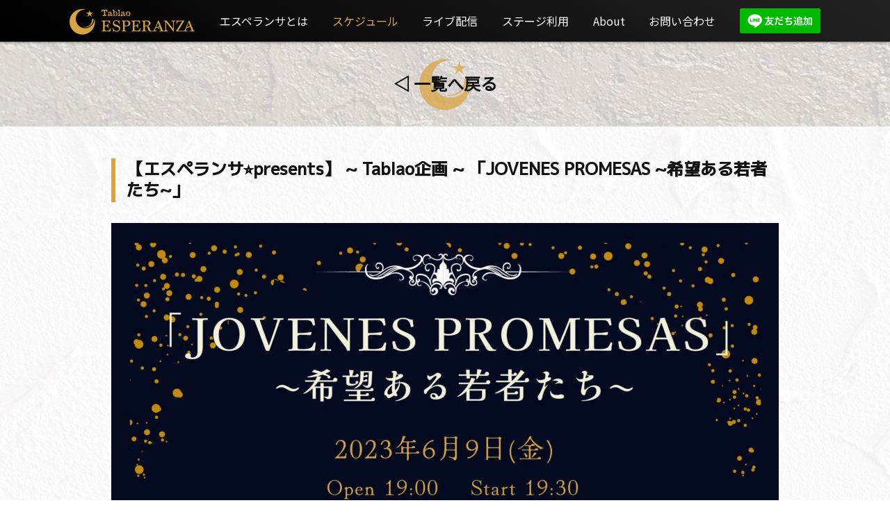

--- FILE ---
content_type: text/html; charset=UTF-8
request_url: https://tablaoesperanza.jp/live/06-09/
body_size: 10798
content:
<!DOCTYPE html>
<html lang="ja">

<head>
<meta charset="utf-8">
<meta content="width=device-width,initial-scale=1,maximum-scale=1,user-scalable=no" name="viewport">
<meta content='yes' name='apple-mobile-web-app-capable'>



<meta name="keywords" content="タブラオ,エスペランサ,フラメンコ,スペイン,ライブ,ダンス,レンタルステージ,高円寺,小劇場,ショーレストラン
">
<meta name="description" content="東京・高円寺で1971年創業以来50年の歴史を誇る「フラメンコショーが観れるお店」です。2021年にリニューアルした新しいエスペランサは、小劇場として生まれ変わり、全てのジャンルの芸術表現の発信場所としてもご利用頂いております。是非お立ち寄りください。">
<link rel="canonical" href="https://tablaoesperanza.jp/">
<link rel="shortcut icon" href="https://tablaoesperanza.jp/wp-content/themes/hsw/img/favicon.ico">
<link rel="apple-touch-icon" href="https://tablaoesperanza.jp/wp-content/themes/hsw/img/apple-touch-icon.png">

<meta property="og:site_name" content="タブラオ エスペランサホームページ">
<meta property="og:title" content="タブラオ エスペランサ">
<meta property="og:description" content="東京・高円寺で1971年創業以来50年の歴史を誇る「フラメンコショーが観れるお店」です。2021年にリニューアルした新しいエスペランサは、小劇場として生まれ変わり、全てのジャンルの芸術表現の発信の場所としてもご利用頂いております。是非お立ち寄りください。">
<meta property="og:type" content="website">
<meta property="og:url" content="https://tablaoesperanza.jp/">
<meta property="og:image" content="https://tablaoesperanza.jp/wp-content/themes/hsw/img/ogp_logo.jpg">

<link rel="stylesheet" href="https://tablaoesperanza.jp/wp-content/themes/hsw/style.css?20251208-1">
<link rel="stylesheet" href="https://tablaoesperanza.jp/wp-content/themes/hsw/css/motion.css">
<link rel="stylesheet" href="https://tablaoesperanza.jp/wp-content/themes/hsw/css/sp_menu.css">
<link rel="stylesheet" href="https://tablaoesperanza.jp/wp-content/themes/hsw/css/style_sp.css?20250803-1">
<link rel="stylesheet" href="https://tablaoesperanza.jp/wp-content/themes/hsw/css/effects.css">
<link rel="stylesheet" href="https://tablaoesperanza.jp/wp-content/themes/hsw/css/effects_2.css">

<link href="https://fonts.googleapis.com/css2?family=Noto+Sans+JP&display=swap" rel="stylesheet">
<link href="https://fonts.googleapis.com/css2?family=M+PLUS+1p:wght@500&family=Noto+Sans+JP&display=swap" rel="stylesheet">


		<!-- All in One SEO 4.1.8 -->
		<title>【エスペランサ⭐️presents】 ~ Tablao企画 ~ 「JOVENES PROMESAS ~希望ある若者たち~」 - タブラオ エスペランサ</title>
		<meta name="description" content="エスペランサのレギュラーライブ、 希望ある若者たちを応援する企画です！ 2023年6月9日(金) Open 1" />
		<meta name="robots" content="max-image-preview:large" />
		<link rel="canonical" href="https://tablaoesperanza.jp/live/06-09/" />
		<script type="application/ld+json" class="aioseo-schema">
			{"@context":"https:\/\/schema.org","@graph":[{"@type":"WebSite","@id":"https:\/\/tablaoesperanza.jp\/#website","url":"https:\/\/tablaoesperanza.jp\/","name":"\u30bf\u30d6\u30e9\u30aa \u30a8\u30b9\u30da\u30e9\u30f3\u30b5","description":"Make ART, Not WAR \/ \u4e89\u3044\u306f\u3084\u3081\u3066\u3001\u82b8\u8853\u3092\u3064\u304f\u308d\u3046","inLanguage":"ja","publisher":{"@id":"https:\/\/tablaoesperanza.jp\/#organization"}},{"@type":"Organization","@id":"https:\/\/tablaoesperanza.jp\/#organization","name":"\u30bf\u30d6\u30e9\u30aa \u30a8\u30b9\u30da\u30e9\u30f3\u30b5","url":"https:\/\/tablaoesperanza.jp\/","sameAs":["https:\/\/www.facebook.com\/tablaoesperanza\/","https:\/\/www.instagram.com\/tablaoesperanza\/"]},{"@type":"BreadcrumbList","@id":"https:\/\/tablaoesperanza.jp\/live\/06-09\/#breadcrumblist","itemListElement":[{"@type":"ListItem","@id":"https:\/\/tablaoesperanza.jp\/#listItem","position":1,"item":{"@type":"WebPage","@id":"https:\/\/tablaoesperanza.jp\/","name":"\u30db\u30fc\u30e0","description":"\u6771\u4eac\u30fb\u9ad8\u5186\u5bfa\u30671971\u5e74\u5275\u696d\u4ee5\u676550\u5e74\u306e\u6b74\u53f2\u3092\u8a87\u308b\u300c\u30d5\u30e9\u30e1\u30f3\u30b3\u30b7\u30e7\u30fc\u304c\u89b3\u308c\u308b\u304a\u5e97\u300d\u3067\u3059\u30022021\u5e74\u306b\u30ea\u30cb\u30e5\u30fc\u30a2\u30eb\u3057\u305f\u65b0\u3057\u3044\u30a8\u30b9\u30da\u30e9\u30f3\u30b5\u306f\u3001\u5c0f\u5287\u5834\u3068\u3057\u3066\u751f\u307e\u308c\u5909\u308f\u308a\u3001\u5168\u3066\u306e\u30b8\u30e3\u30f3\u30eb\u306e\u82b8\u8853\u8868\u73fe\u306e\u767a\u4fe1\u306e\u5834\u6240\u3068\u3057\u3066\u3082\u3054\u5229\u7528\u9802\u3044\u3066\u304a\u308a\u307e\u3059\u3002\u662f\u975e\u304a\u7acb\u3061\u5bc4\u308a\u304f\u3060\u3055\u3044\u3002","url":"https:\/\/tablaoesperanza.jp\/"}}]},{"@type":"Person","@id":"https:\/\/tablaoesperanza.jp\/author\/esp\/#author","url":"https:\/\/tablaoesperanza.jp\/author\/esp\/","name":"esp","image":{"@type":"ImageObject","@id":"https:\/\/tablaoesperanza.jp\/live\/06-09\/#authorImage","url":"https:\/\/secure.gravatar.com\/avatar\/67c3f19eb1586f3d5fdfe9612ecef5720265dee7fea5969458f93a18185a0a21?s=96&d=mm&r=g","width":96,"height":96,"caption":"esp"},"sameAs":["https:\/\/www.facebook.com\/tablaoesperanza\/","https:\/\/www.instagram.com\/tablaoesperanza\/"]},{"@type":"WebPage","@id":"https:\/\/tablaoesperanza.jp\/live\/06-09\/#webpage","url":"https:\/\/tablaoesperanza.jp\/live\/06-09\/","name":"\u3010\u30a8\u30b9\u30da\u30e9\u30f3\u30b5\u2b50\ufe0fpresents\u3011 ~ Tablao\u4f01\u753b ~ \u300cJOVENES PROMESAS ~\u5e0c\u671b\u3042\u308b\u82e5\u8005\u305f\u3061~\u300d - \u30bf\u30d6\u30e9\u30aa \u30a8\u30b9\u30da\u30e9\u30f3\u30b5","description":"\u30a8\u30b9\u30da\u30e9\u30f3\u30b5\u306e\u30ec\u30ae\u30e5\u30e9\u30fc\u30e9\u30a4\u30d6\u3001 \u5e0c\u671b\u3042\u308b\u82e5\u8005\u305f\u3061\u3092\u5fdc\u63f4\u3059\u308b\u4f01\u753b\u3067\u3059\uff01 2023\u5e746\u67089\u65e5(\u91d1) Open 1","inLanguage":"ja","isPartOf":{"@id":"https:\/\/tablaoesperanza.jp\/#website"},"breadcrumb":{"@id":"https:\/\/tablaoesperanza.jp\/live\/06-09\/#breadcrumblist"},"author":"https:\/\/tablaoesperanza.jp\/author\/esp\/#author","creator":"https:\/\/tablaoesperanza.jp\/author\/esp\/#author","image":{"@type":"ImageObject","@id":"https:\/\/tablaoesperanza.jp\/#mainImage","url":"https:\/\/tablaoesperanza.jp\/wp-content\/uploads\/2022\/02\/480.jpg","width":480,"height":480},"primaryImageOfPage":{"@id":"https:\/\/tablaoesperanza.jp\/live\/06-09\/#mainImage"},"datePublished":"2023-06-01T01:23:30+09:00","dateModified":"2023-06-01T01:23:30+09:00"}]}
		</script>
		<!-- All in One SEO -->

<link rel="alternate" title="oEmbed (JSON)" type="application/json+oembed" href="https://tablaoesperanza.jp/wp-json/oembed/1.0/embed?url=https%3A%2F%2Ftablaoesperanza.jp%2Flive%2F06-09%2F" />
<link rel="alternate" title="oEmbed (XML)" type="text/xml+oembed" href="https://tablaoesperanza.jp/wp-json/oembed/1.0/embed?url=https%3A%2F%2Ftablaoesperanza.jp%2Flive%2F06-09%2F&#038;format=xml" />
<style id='wp-img-auto-sizes-contain-inline-css' type='text/css'>
img:is([sizes=auto i],[sizes^="auto," i]){contain-intrinsic-size:3000px 1500px}
/*# sourceURL=wp-img-auto-sizes-contain-inline-css */
</style>
<link rel='stylesheet' id='pt-cv-public-style-css' href='https://tablaoesperanza.jp/wp-content/plugins/content-views-query-and-display-post-page/public/assets/css/cv.css?ver=2.4.0.5' type='text/css' media='all' />
<style id='wp-block-library-inline-css' type='text/css'>
:root{--wp-block-synced-color:#7a00df;--wp-block-synced-color--rgb:122,0,223;--wp-bound-block-color:var(--wp-block-synced-color);--wp-editor-canvas-background:#ddd;--wp-admin-theme-color:#007cba;--wp-admin-theme-color--rgb:0,124,186;--wp-admin-theme-color-darker-10:#006ba1;--wp-admin-theme-color-darker-10--rgb:0,107,160.5;--wp-admin-theme-color-darker-20:#005a87;--wp-admin-theme-color-darker-20--rgb:0,90,135;--wp-admin-border-width-focus:2px}@media (min-resolution:192dpi){:root{--wp-admin-border-width-focus:1.5px}}.wp-element-button{cursor:pointer}:root .has-very-light-gray-background-color{background-color:#eee}:root .has-very-dark-gray-background-color{background-color:#313131}:root .has-very-light-gray-color{color:#eee}:root .has-very-dark-gray-color{color:#313131}:root .has-vivid-green-cyan-to-vivid-cyan-blue-gradient-background{background:linear-gradient(135deg,#00d084,#0693e3)}:root .has-purple-crush-gradient-background{background:linear-gradient(135deg,#34e2e4,#4721fb 50%,#ab1dfe)}:root .has-hazy-dawn-gradient-background{background:linear-gradient(135deg,#faaca8,#dad0ec)}:root .has-subdued-olive-gradient-background{background:linear-gradient(135deg,#fafae1,#67a671)}:root .has-atomic-cream-gradient-background{background:linear-gradient(135deg,#fdd79a,#004a59)}:root .has-nightshade-gradient-background{background:linear-gradient(135deg,#330968,#31cdcf)}:root .has-midnight-gradient-background{background:linear-gradient(135deg,#020381,#2874fc)}:root{--wp--preset--font-size--normal:16px;--wp--preset--font-size--huge:42px}.has-regular-font-size{font-size:1em}.has-larger-font-size{font-size:2.625em}.has-normal-font-size{font-size:var(--wp--preset--font-size--normal)}.has-huge-font-size{font-size:var(--wp--preset--font-size--huge)}.has-text-align-center{text-align:center}.has-text-align-left{text-align:left}.has-text-align-right{text-align:right}.has-fit-text{white-space:nowrap!important}#end-resizable-editor-section{display:none}.aligncenter{clear:both}.items-justified-left{justify-content:flex-start}.items-justified-center{justify-content:center}.items-justified-right{justify-content:flex-end}.items-justified-space-between{justify-content:space-between}.screen-reader-text{border:0;clip-path:inset(50%);height:1px;margin:-1px;overflow:hidden;padding:0;position:absolute;width:1px;word-wrap:normal!important}.screen-reader-text:focus{background-color:#ddd;clip-path:none;color:#444;display:block;font-size:1em;height:auto;left:5px;line-height:normal;padding:15px 23px 14px;text-decoration:none;top:5px;width:auto;z-index:100000}html :where(.has-border-color){border-style:solid}html :where([style*=border-top-color]){border-top-style:solid}html :where([style*=border-right-color]){border-right-style:solid}html :where([style*=border-bottom-color]){border-bottom-style:solid}html :where([style*=border-left-color]){border-left-style:solid}html :where([style*=border-width]){border-style:solid}html :where([style*=border-top-width]){border-top-style:solid}html :where([style*=border-right-width]){border-right-style:solid}html :where([style*=border-bottom-width]){border-bottom-style:solid}html :where([style*=border-left-width]){border-left-style:solid}html :where(img[class*=wp-image-]){height:auto;max-width:100%}:where(figure){margin:0 0 1em}html :where(.is-position-sticky){--wp-admin--admin-bar--position-offset:var(--wp-admin--admin-bar--height,0px)}@media screen and (max-width:600px){html :where(.is-position-sticky){--wp-admin--admin-bar--position-offset:0px}}
/*wp_block_styles_on_demand_placeholder:696da6947ab97*/
/*# sourceURL=wp-block-library-inline-css */
</style>
<style id='classic-theme-styles-inline-css' type='text/css'>
/*! This file is auto-generated */
.wp-block-button__link{color:#fff;background-color:#32373c;border-radius:9999px;box-shadow:none;text-decoration:none;padding:calc(.667em + 2px) calc(1.333em + 2px);font-size:1.125em}.wp-block-file__button{background:#32373c;color:#fff;text-decoration:none}
/*# sourceURL=/wp-includes/css/classic-themes.min.css */
</style>
<link rel='stylesheet' id='events-manager-css' href='https://tablaoesperanza.jp/wp-content/plugins/events-manager/includes/css/events_manager.css?ver=5.99912' type='text/css' media='all' />
<link rel='stylesheet' id='stripe-handler-ng-style-css' href='https://tablaoesperanza.jp/wp-content/plugins/stripe-payments/public/assets/css/public.css?ver=2.0.96' type='text/css' media='all' />
<link rel='stylesheet' id='whats-new-style-css' href='https://tablaoesperanza.jp/wp-content/plugins/whats-new-genarator/whats-new.css?ver=2.0.2' type='text/css' media='all' />
<link rel='stylesheet' id='wp-pagenavi-css' href='https://tablaoesperanza.jp/wp-content/plugins/wp-pagenavi/pagenavi-css.css?ver=2.70' type='text/css' media='all' />
<script type="text/javascript" src="https://tablaoesperanza.jp/wp-includes/js/jquery/jquery.min.js?ver=3.7.1" id="jquery-core-js"></script>
<script type="text/javascript" src="https://tablaoesperanza.jp/wp-includes/js/jquery/jquery-migrate.min.js?ver=3.4.1" id="jquery-migrate-js"></script>
<script type="text/javascript" src="https://tablaoesperanza.jp/wp-includes/js/jquery/ui/core.min.js?ver=1.13.3" id="jquery-ui-core-js"></script>
<script type="text/javascript" src="https://tablaoesperanza.jp/wp-includes/js/jquery/ui/mouse.min.js?ver=1.13.3" id="jquery-ui-mouse-js"></script>
<script type="text/javascript" src="https://tablaoesperanza.jp/wp-includes/js/jquery/ui/sortable.min.js?ver=1.13.3" id="jquery-ui-sortable-js"></script>
<script type="text/javascript" src="https://tablaoesperanza.jp/wp-includes/js/jquery/ui/datepicker.min.js?ver=1.13.3" id="jquery-ui-datepicker-js"></script>
<script type="text/javascript" id="jquery-ui-datepicker-js-after">
/* <![CDATA[ */
jQuery(function(jQuery){jQuery.datepicker.setDefaults({"closeText":"\u9589\u3058\u308b","currentText":"\u4eca\u65e5","monthNames":["1\u6708","2\u6708","3\u6708","4\u6708","5\u6708","6\u6708","7\u6708","8\u6708","9\u6708","10\u6708","11\u6708","12\u6708"],"monthNamesShort":["1\u6708","2\u6708","3\u6708","4\u6708","5\u6708","6\u6708","7\u6708","8\u6708","9\u6708","10\u6708","11\u6708","12\u6708"],"nextText":"\u6b21","prevText":"\u524d","dayNames":["\u65e5\u66dc\u65e5","\u6708\u66dc\u65e5","\u706b\u66dc\u65e5","\u6c34\u66dc\u65e5","\u6728\u66dc\u65e5","\u91d1\u66dc\u65e5","\u571f\u66dc\u65e5"],"dayNamesShort":["\u65e5","\u6708","\u706b","\u6c34","\u6728","\u91d1","\u571f"],"dayNamesMin":["\u65e5","\u6708","\u706b","\u6c34","\u6728","\u91d1","\u571f"],"dateFormat":"yy\u5e74mm\u6708d\u65e5","firstDay":1,"isRTL":false});});
//# sourceURL=jquery-ui-datepicker-js-after
/* ]]> */
</script>
<script type="text/javascript" src="https://tablaoesperanza.jp/wp-includes/js/jquery/ui/menu.min.js?ver=1.13.3" id="jquery-ui-menu-js"></script>
<script type="text/javascript" src="https://tablaoesperanza.jp/wp-includes/js/dist/dom-ready.min.js?ver=f77871ff7694fffea381" id="wp-dom-ready-js"></script>
<script type="text/javascript" src="https://tablaoesperanza.jp/wp-includes/js/dist/hooks.min.js?ver=dd5603f07f9220ed27f1" id="wp-hooks-js"></script>
<script type="text/javascript" src="https://tablaoesperanza.jp/wp-includes/js/dist/i18n.min.js?ver=c26c3dc7bed366793375" id="wp-i18n-js"></script>
<script type="text/javascript" id="wp-i18n-js-after">
/* <![CDATA[ */
wp.i18n.setLocaleData( { 'text direction\u0004ltr': [ 'ltr' ] } );
//# sourceURL=wp-i18n-js-after
/* ]]> */
</script>
<script type="text/javascript" id="wp-a11y-js-translations">
/* <![CDATA[ */
( function( domain, translations ) {
	var localeData = translations.locale_data[ domain ] || translations.locale_data.messages;
	localeData[""].domain = domain;
	wp.i18n.setLocaleData( localeData, domain );
} )( "default", {"translation-revision-date":"2025-11-28 11:59:02+0000","generator":"GlotPress\/4.0.3","domain":"messages","locale_data":{"messages":{"":{"domain":"messages","plural-forms":"nplurals=1; plural=0;","lang":"ja_JP"},"Notifications":["\u901a\u77e5"]}},"comment":{"reference":"wp-includes\/js\/dist\/a11y.js"}} );
//# sourceURL=wp-a11y-js-translations
/* ]]> */
</script>
<script type="text/javascript" src="https://tablaoesperanza.jp/wp-includes/js/dist/a11y.min.js?ver=cb460b4676c94bd228ed" id="wp-a11y-js"></script>
<script type="text/javascript" src="https://tablaoesperanza.jp/wp-includes/js/jquery/ui/autocomplete.min.js?ver=1.13.3" id="jquery-ui-autocomplete-js"></script>
<script type="text/javascript" src="https://tablaoesperanza.jp/wp-includes/js/jquery/ui/resizable.min.js?ver=1.13.3" id="jquery-ui-resizable-js"></script>
<script type="text/javascript" src="https://tablaoesperanza.jp/wp-includes/js/jquery/ui/draggable.min.js?ver=1.13.3" id="jquery-ui-draggable-js"></script>
<script type="text/javascript" src="https://tablaoesperanza.jp/wp-includes/js/jquery/ui/controlgroup.min.js?ver=1.13.3" id="jquery-ui-controlgroup-js"></script>
<script type="text/javascript" src="https://tablaoesperanza.jp/wp-includes/js/jquery/ui/checkboxradio.min.js?ver=1.13.3" id="jquery-ui-checkboxradio-js"></script>
<script type="text/javascript" src="https://tablaoesperanza.jp/wp-includes/js/jquery/ui/button.min.js?ver=1.13.3" id="jquery-ui-button-js"></script>
<script type="text/javascript" src="https://tablaoesperanza.jp/wp-includes/js/jquery/ui/dialog.min.js?ver=1.13.3" id="jquery-ui-dialog-js"></script>
<script type="text/javascript" id="events-manager-js-extra">
/* <![CDATA[ */
var EM = {"ajaxurl":"https://tablaoesperanza.jp/wp-admin/admin-ajax.php","locationajaxurl":"https://tablaoesperanza.jp/wp-admin/admin-ajax.php?action=locations_search","firstDay":"1","locale":"ja","dateFormat":"yy/mm/dd","ui_css":"https://tablaoesperanza.jp/wp-content/plugins/events-manager/includes/css/jquery-ui.min.css","show24hours":"1","is_ssl":"1","bookingInProgress":"\u4e88\u7d04\u7533\u8fbc\u307f\u304c\u884c\u308f\u308c\u308b\u307e\u3067\u304a\u5f85\u3061\u304f\u3060\u3055\u3044\u3002","tickets_save":"\u30c1\u30b1\u30c3\u30c8\u3092\u4fdd\u5b58","bookingajaxurl":"https://tablaoesperanza.jp/wp-admin/admin-ajax.php","bookings_export_save":"\u4e88\u7d04\u60c5\u5831\u306e\u30a8\u30af\u30b9\u30dd\u30fc\u30c8","bookings_settings_save":"\u8a2d\u5b9a\u3092\u4fdd\u5b58","booking_delete":"\u672c\u5f53\u306b\u524a\u9664\u3057\u307e\u3059\u304b ?","booking_offset":"30","bb_full":"\u58f2\u308a\u5207\u308c","bb_book":"\u4eca\u3059\u3050\u4e88\u7d04","bb_booking":"\u4e88\u7d04\u7533\u8fbc\u307f\u3092\u51e6\u7406\u3057\u3066\u3044\u307e\u3059...","bb_booked":"\u4e88\u7d04\u3092\u7533\u8acb\u3057\u307e\u3057\u305f\u3002","bb_error":"\u4e88\u7d04\u30a8\u30e9\u30fc\u3067\u3059\u3002\u518d\u8a66\u884c\u3057\u307e\u3059\u304b\uff1f","bb_cancel":"\u30ad\u30e3\u30f3\u30bb\u30eb","bb_canceling":"\u30ad\u30e3\u30f3\u30bb\u30eb\u51e6\u7406\u4e2d...","bb_cancelled":"\u30ad\u30e3\u30f3\u30bb\u30eb\u6e08\u307f","bb_cancel_error":"\u30ad\u30e3\u30f3\u30bb\u30eb\u30a8\u30e9\u30fc\u3067\u3059\u3002\u518d\u8a66\u884c\u3057\u307e\u3059\u304b\uff1f","txt_search":"\u691c\u7d22","txt_searching":"\u691c\u7d22\u4e2d...","txt_loading":"\u8aad\u307f\u8fbc\u307f\u4e2d\u2026"};
//# sourceURL=events-manager-js-extra
/* ]]> */
</script>
<script type="text/javascript" src="https://tablaoesperanza.jp/wp-content/plugins/events-manager/includes/js/events-manager.js?ver=5.99912" id="events-manager-js"></script>
<link rel="https://api.w.org/" href="https://tablaoesperanza.jp/wp-json/" /><link rel="EditURI" type="application/rsd+xml" title="RSD" href="https://tablaoesperanza.jp/xmlrpc.php?rsd" />
<meta name="generator" content="WordPress 6.9" />
<link rel='shortlink' href='https://tablaoesperanza.jp/?p=48629' />
<script src="https://ajax.googleapis.com/ajax/libs/jquery/3.4.1/jquery.min.js"></script>
<script type="text/javascript" src="https://tablaoesperanza.jp/wp-content/themes/hsw/js/jquery.inview.js"></script>
<script type="text/javascript" src="https://tablaoesperanza.jp/wp-content/themes/hsw/js/effects.js"></script>
<script type="text/javascript" src="https://tablaoesperanza.jp/wp-content/themes/hsw/js/contact.js"></script>



<!-- Google tag (gtag.js) -->
<script async src="https://www.googletagmanager.com/gtag/js?id=AW-17429818449">
</script>
<script>
  window.dataLayer = window.dataLayer || [];
  function gtag(){dataLayer.push(arguments);}
  gtag('js', new Date());

  gtag('config', 'AW-17429818449');
</script>


</head>

<body ontouchstart="">
<div id="fadeWhite"> </div>
<a id="a01"></a>


<header id="up_menu">

	<nav>
		<ul class="headerMenu">
			<li><a href="/"><img src="https://tablaoesperanza.jp/wp-content/themes/hsw/img/top/logo.png" width="260px"></a></li>
			<ul class="menubar">
			<li><a href="/main/" class="menuListLink p2">エスペランサとは</a></li>
			<li><a href="/live/" class="menuListLink p3">スケジュール</a></li>
			<li><a href="/webcast/" class="menuListLink p6">ライブ配信</a></li>
			<li><a href="/stage/" class="menuListLink p4">ステージ利用</a></li>
			<li><a href="/about/" class="menuListLink p5">About</a></li>
			<li><a href="/contact/" class="menuListLink p7">お問い合わせ</a></li>
			
			<li class="line_PC"><a href="https://lin.ee/94S2YN9" target="_blank" rel="noopener noreferrer"><img src="https://scdn.line-apps.com/n/line_add_friends/btn/ja.png" alt="友だち追加" height="36" border="0" style="margin-top: 2px;"></a></li>
			</ul>
		</ul>
	</nav>

</header>



<!-- sp menu -->
<div id="sp_header" class="sp_headerMenu">

	<nav>
		<ul>
		<div class="button_container" id="toggle">
			<span class="top"></span>
			<span class="middle"></span>
			<span class="bottom"></span>
		</div>
		<li><a href="/"><img src="https://tablaoesperanza.jp/wp-content/themes/hsw/img/top/logo.png"></a></li>
		</ul>
	</nav>

</div>


<div class="overlay" id="overlays">

	<nav class="overlay-menu">
		<ul>
			<li><a href="/">Top</a></li>
			<li><a href="/main/">エスペランサとは</a></li>
			<li><a href="/live/">スケジュール</a></li>
			<li><a href="/webcast/">ライブ配信</a></li>
			<li><a href="/stage/">ステージ利用</a></li>
			<li><a href="/about/">About</a></li>
			<li><a href="/contact/">お問い合わせ</a></li>
			<li><a href="/pp/">プライバシーポリシー</a></li>

			<li class="line_PC"><a href="https://lin.ee/94S2YN9" target="_blank" rel="noopener noreferrer"><img src="https://scdn.line-apps.com/n/line_add_friends/btn/ja.png" alt="友だち追加" height="36" border="0" style="margin-top: 2px;"></a></li>
		</ul>
	</nav>

</div>


<script>
	$('#toggle').click(function () {
	$(this).toggleClass('active');
	$('#overlays').toggleClass('open');
});

	$('#overlays').click(function () {
	$(this).toggleClass('active');
	$('#overlays').removeClass('open');
	$('#toggle').removeClass('active');
});
</script>
<!-- sp menu -->



<style>
body {
    margin: 0;
    display: flex;
    flex-flow: column;
    min-height: 100vh;
}
#blogWrap_single {
    flex: 1;
}

.headerMenu li a.p3 {
	color: #d7a442;
}

h1 a {color: #111 !important;}
h1 a:hover {color: #fff !important; text-decoration: none;}

.em-booking-form-details input.input, .em-booking-form-details textarea {
    width: 250px;
    height: 66px;
    line-height: 18px;
    padding: 5px;
}
#em-booking a {color: #aa0000; text-decoration: underline !important;}
#em-booking a:hover {color: #d7a442; text-decoration: none !important;}
</style>


<div class="header_title"><h1><a href="#" onclick="history.back()">&#9665; 一覧へ戻る</a></h1></div>


<div id="wrap-1_3">

<div id="content_blog2">

	<h2>【エスペランサ⭐️presents】 ~ Tablao企画 ~  「JOVENES PROMESAS ~希望ある若者たち~」</h2>
	    <p><img fetchpriority="high" decoding="async" src="https://tablaoesperanza.jp/wp-content/uploads/2023/05/promesa69-960x960.jpg" alt="" width="960" height="960" class="alignnone size-medium wp-image-48521" srcset="https://tablaoesperanza.jp/wp-content/uploads/2023/05/promesa69-960x960.jpg 960w, https://tablaoesperanza.jp/wp-content/uploads/2023/05/promesa69-480x480.jpg 480w, https://tablaoesperanza.jp/wp-content/uploads/2023/05/promesa69-768x768.jpg 768w, https://tablaoesperanza.jp/wp-content/uploads/2023/05/promesa69.jpg 2000w" sizes="(max-width: 960px) 100vw, 960px" /></p>
<div class="liveComment">
エスペランサのレギュラーライブ、<br />
希望ある若者たちを応援する企画です！</p>
</div>
<div class="liveTxt">
2023年6月9日(金)<br />
Open 19:00<br />
Start  19:30<br />
ショーチャージ ¥2000 (別途1ドリンクオーダー)<br />
配信視聴料¥2000~</p>
<p>ギター：徳永 康次郎<br />
カンテ：Emilio Maya<br />
バイレ：和泉 冴英香・小澤 明日美</p>
<div class="br3"></div>
<p><a href="https://tablaoesperanza.jp/esperanza-live/48519/
" target="_blank" rel="noopener">→ ライブ配信のお申し込みはこちらから！</a><br />
アーカイブ視聴は一週間後の6/16(金)23:59までとなります。</p>
<div class="br"></div>
</div>



----------<br>

<h3 class="yoyaku">◆ ご予約</h3><br>
<div class="bold">1. 席数を選び「予約を申し込む」をクリックしてください。</div>
<div class="f15">※初回時のみ、名前、電話番号、メールアドレスを記入してください。</div>
<div class="f15">※コメントは必須ではありません。</div>
<div class="f15">※確認画面は出ませんのでご注意ください。</div>

<div class="bold">2. 追ってこちらから承認メールをお送りいたします。</div>
<div class="f15">※メールが届かないときは、迷惑メールフォルダに振り分けられてる場合があります。</div>

<!--<div class="bold">3. お申し込み後の予約キャンセルは「My 予約」から行えます。</div>
<div class="f16">※My 予約ページは申し込みが承認されると使用可能になります。</div>-->

<div style="font-weight: bold;"><div id="em-booking" class="em-booking css-booking">
				<p>▷ 現在、予約受付期間ではありません。</p>
		</div></div>



<br>

	<div class="timeD">日付/時間</div>
	2023年06月09日(金) / <i>19:00 - 22:00</i><br>
<br>

	<div class="category">カテゴリー</div>
		<ul class="event-categories">
					<li><a href="https://tablaoesperanza.jp/live/categories/c-esperanza/">エスペランサライブ</a></li>
			</ul>
	<br>    
</div>


<div class="kijiPeager">
		&laquo; <a href="https://tablaoesperanza.jp/live/05-28/" rel="prev">【エスペランサ⭐️presents】 ~鈴木 眞澄企画 ~ 「町田月曜クラス発表会」</a>	
		<a href="https://tablaoesperanza.jp/live/06-12/" rel="next">【エスペランサ⭐️presents】 ~ Tablao企画 ~  「JOVENES PROMESAS ~希望ある若者たち~」</a> &raquo;	</div>

</div>


<div id="bottom_line"></div>

<footer>

	｜<a href="/">Top</a>｜<a href="/main/">エスペランサとは</a>｜<a href="/live/">スケジュール</a>｜<br class="sp_br"><span class="bar_sp">｜</span><a href="/webcast/">ライブ配信</a>｜<a href="/stage/">ステージ利用</a>｜<a href="/about/">About</a>｜<a href="/contact/">お問い合わせ</a>｜<br class="sp_br"><span class="bar_sp">｜</span><a href="/p-policy/">プライバシーポリシー</a>｜<br>
	<br>
	<a class="insta" href="https://www.instagram.com/tablaoesperanza/" target="_blank"><img src="https://tablaoesperanza.jp/wp-content/themes/hsw/img/top/insta.png"></a>	<a class="insta" href="https://www.facebook.com/tablaoesperanza/" target="_blank"><img src="https://tablaoesperanza.jp/wp-content/themes/hsw/img/top/facebook.png"></a><br>
	<br>
	<div class="footer_logo"><a href="index.html"><img src="https://tablaoesperanza.jp/wp-content/themes/hsw/img/top/logo_2.png"></a></div>
	<br>
	このサイトの画像は著作権により保護されています。<br class="sp_br">無断での転用・転載はご遠慮ください。<br>
	<br>
	<div class="mT_copy">Copyright &copy; 2022 Tablao ESPERANZA.</div>

</footer>





<!-- to Top -->
<a href="#a01"><div id="menu1Btn" class="menu1Btn"><div class="first-link"></div></div></a>


<!-- to Top -->
<script type="text/javascript">
$('a[href^="#"]').click(function() {
  let speed = 250;
  let href = $(this).attr("href");
  let target = $(href == "#" || href == "" ? 'html' : href);
  let position = target.offset().top;
  $('body,html').animate({
    scrollTop: position
  }, speed, 'swing');
  return false;
});
</script>


<!-- fade -->
<script type="text/javascript">
$('#fadeWhite').fadeOut(1000);
	var $win = $(window);
	var y = $win.scrollTop();
	var h = $win.height();
	$win.scroll(function (a) {
	setTimeout(function () {

	y = $win.scrollTop();
	a.stopImmediatePropagation();
	var hBtn = $('.menu1Btn');
	var upM = 'upMotion';
	var upOM = 'upOutMotion';

	if (y >= h / 2) {
		hBtn.fadeIn(1).removeClass(upOM).addClass(upM);
	}
	else if (y <= h / 3) {
		hBtn.fadeOut(300).removeClass(upM).addClass(upOM);
	}
	else {
		hBtn.fadeOut(300).removeClass(upM).addClass(upOM);
	}     
	return false;
	}, 300);
});
</script>

<script type="speculationrules">
{"prefetch":[{"source":"document","where":{"and":[{"href_matches":"/*"},{"not":{"href_matches":["/wp-*.php","/wp-admin/*","/wp-content/uploads/*","/wp-content/*","/wp-content/plugins/*","/wp-content/themes/hsw/*","/*\\?(.+)"]}},{"not":{"selector_matches":"a[rel~=\"nofollow\"]"}},{"not":{"selector_matches":".no-prefetch, .no-prefetch a"}}]},"eagerness":"conservative"}]}
</script>
		
		<script type="text/javascript">
			jQuery(document).ready( function($){	
				var em_booking_doing_ajax = false;
$('#em-booking-form').addClass('em-booking-form'); //backward compatability
$(document).on('submit', '.em-booking-form', function(e){
	e.preventDefault();
	var em_booking_form = $(this);
	$.ajax({
		url: EM.bookingajaxurl,
		data: em_booking_form.serializeArray(),
		dataType: 'jsonp',
		type:'post',
		beforeSend: function(formData, jqForm, options) {
			if(em_booking_doing_ajax){
				alert(EM.bookingInProgress);
				return false;
			}
			em_booking_doing_ajax = true;
			$('.em-booking-message').remove();
			em_booking_form.parent().append('<div id="em-loading"></div>');
		},
		success : function(response, statusText, xhr, $form) {
			$('#em-loading').remove();
			$('.em-booking-message').remove();
			//show error or success message
			if(response.result){
				$('<div class="em-booking-message-success em-booking-message">'+response.message+'</div>').insertBefore(em_booking_form);
				em_booking_form.hide();
				$('.em-booking-login').hide();
				$(document).trigger('em_booking_success', [response]);
				if( response.redirect ){ //custom redirect hook
					window.location.href = response.redirect;
				}
			}else{
				if( response.errors != null ){
					if( $.isArray(response.errors) && response.errors.length > 0 ){
						var error_msg;
						response.errors.each(function(i, el){
							error_msg = error_msg + el;
						});
						$('<div class="em-booking-message-error em-booking-message">'+error_msg.errors+'</div>').insertBefore(em_booking_form);
					}else{
						$('<div class="em-booking-message-error em-booking-message">'+response.errors+'</div>').insertBefore(em_booking_form);							
					}
				}else{
					$('<div class="em-booking-message-error em-booking-message">'+response.message+'</div>').insertBefore(em_booking_form);
				}
				$(document).trigger('em_booking_error', [response]);
			}
		    $('html, body').animate({ scrollTop: $('.em-booking-message').offset().top - EM.booking_offset }); //sends user back to top of form
			em_booking_doing_ajax = false;
			//run extra actions after showing the message here
			if( response.gateway != null ){
				$(document).trigger('em_booking_gateway_add_'+response.gateway, [response]);
			}
			if( !response.result && typeof Recaptcha != 'undefined' && typeof RecaptchaState != 'undefined'){
				Recaptcha.reload();
			}else if( !response.result && typeof grecaptcha != 'undefined' ){
				grecaptcha.reset();
			}
			$(document).trigger('em_booking_complete', [response]);
		},
		error : function(jqXHR, textStatus, errorThrown){
			$(document).trigger('em_booking_ajax_error', [jqXHR, textStatus, errorThrown]);
		},
		complete : function(jqXHR, textStatus){
			em_booking_doing_ajax = false;
			$('#em-loading').remove();
			$(document).trigger('em_booking_ajax_complete', [jqXHR, textStatus]);
		}
	});
	return false;	
});							
			});
					</script>
		
</body>

</html>

--- FILE ---
content_type: text/css
request_url: https://tablaoesperanza.jp/wp-content/themes/hsw/css/style_sp.css?20250803-1
body_size: 6229
content:
@charset "UTF-8";

/*=== 1080 ===================================================================*/

@media screen and (max-width:1080px){

/*--- header -------------------------*/
#up_menu {
	display: none;
}

#sp_header {
	display: inline;
	position: fixed;
	top: 0;
	width: 100%;
	height: 58px;
	background-image: linear-gradient(30deg, #000 0%, #222 100%);
	transition: ease solid 3s;
	z-index: 90;
	box-shadow: 0 0 4px #444;
	-moz-box-shadow: 0 0 4px #444;
	-webkit-box-shadow: 0 0 4px #444;
}


.overlay nav {
	height: 30%;
	top: 29.2%;
	
	background: rgba(0,0,255,0);
}

.button_container {
	top: 13px;
}
.button_container .middle {
	display: none;
	margin: -10px 0;
}

.button_container.active {
	top: 14px;
}

.sp_headerMenu ul {
	max-width: 1420px;
	list-style: none;
	display: flex;
	justify-content: space-around;
	margin: 15px auto 0;
	padding: 0;
}

.sp_headerMenu ul li img {
	max-width: 160px;
	margin-top: -1px;
}

.sp_headerMenu ul a:link {color: #fff; text-decoration: none;}
.sp_headerMenu ul a:active {color: #fff; text-decoration: none;}
.sp_headerMenu ul a:visited {color: #fff; text-decoration: none;}
.sp_headerMenu ul a:hover {color: #fff; text-decoration: underline;}


.overlay-menu {
	margin-top: -11px;
}
.overlay ul li {
	min-height: 64px;
}

.overlay ul li img {
	max-width: 116px;
}

.overlay:before {
	height: 100%;
}
.overlay:after {
	height: 100%;
}


.menu1Btn {
	right: 4%;
	bottom: 15px;
}




.circleList {
	flex-direction: column;
	align-items: center;
	padding: 8px 10px 0px;
	margin-bottom: -6px;
}
.circleList li {
	width: 100%;
	max-width: 75%;
	height: 183px;
	margin-bottom: 30px;
	background-image: linear-gradient(0deg, #fff 78%, #fee992 22%);
}
.circleList li .title2 {
	padding: 6px 0;
	margin-bottom: 7px;
}

.circleText {
	padding: 59px 5px 0 16px;
	background-position: center 70px;
}




.C1_menu {
	flex-direction: column;
	align-items: center;
	padding: 0;
	margin: 0 0 -2px;
}
.C1_menuBox:nth-child(2) {
	margin: 35px 0 37px;
}
.C1_menuBox:nth-child(3) {
	margin: 35px 0 35px;
}

.C1_menuBoxTT {
	padding: 16px 12px 18px; 
}

}




/*=== 834 ====================================================================*/

@media screen and (max-width:834px){

body {
	line-height: 26px;
}

h1 {
	font-size: 24px;
	margin-bottom: 8px;
}

h2 {
	font-size: 22px;
	margin-bottom: 24px;
}

h3 {
	font-size: 22px;
}

h4 {
	font-size: 22px;
}




/* ◆ top ------------------------------------------------*/

/* ファーストビュー ------------------*/
.videoPC {
	display: none;
}
.videoSP {
	display: block;
}


.Content1-1 {
	padding: 208px 0 0;
}
.firstVlogo img {
	max-width: 300px;
}
.firstVtxt {
	font-size: 32px;
	padding: 43px 0 0;
}
.firstVtxt span {
	font-size: 27px;
}


/* Content1-2 エスペランサとは -------*/
.Content1-2{
	padding: 19px 20px 0;
}
.Content1-2 h1 {
	margin-bottom: 0px;
}


.title {
	margin: 30px auto 5px;
}
.title img {
	margin-bottom: 0;
}
.imgPC {
	display: none;
}
.imgSP {
	display: block;
}


.jumpB.C1-2 {
	margin-top: 30px;
}


/* Content1-3 ライブスケジュール -----*/
.Content1-3 {
	padding: 34px 20px 0;
}


.Content1-3_2 {
	padding: 30px 0 1px;
}

.C2_LR {
	max-width: 100%;
	flex-direction: column;
	align-items: center;
	padding: 0 0 35px;
}
.C2_LR.rev {
	max-width: 100%;
	flex-direction: column-reverse;
	align-items: center;
}
.C2_LR:last-child {
	padding: 0 0 42px;
}
	
.C2Box img {
	max-width: 100%;
}

.C2Box_space {
	padding-right: 0;
}

.C2Box_txt {
	max-width: 100%;
	padding: 19px 20px 18px;
	margin: 14px 0 0;
}

.right2 {
	padding: 10px 20px 40px;
}


#Pwrap1_2 {
	height: 250px;
}
.catch {
	padding: 110px 0 109px;
}


/* Content1_4 ステージ利用 -----------*/
.Content1-4 {
	padding: 39px 20px 33px;
}
.Content1-4 h2 {
	margin-bottom: 23px;
}

.btn01_jump.jumpB3 {
	margin-top: 30px;
}


/* Content1-5 About ------------------*/
.Content1-5 {
	padding: 0 20px 40px;
}

#info {
	padding-top: 6px;
}


/* Content1-6 新着情報 ---------------*/
.Content1-6 {
	padding: 41px 20px 37px;
}


/*--- 表 -------------------*/
#info table {
	border-collapse: separate;
	border-spacing: 0 3px;
}
#info .cel {
	margin-top: -3px;
}
#info .cel th,
#info .cel td {
	width: 100%;
	display: block;
	border-top: none;
	margin: 0 auto 2px;
	padding: 13px 20px 15px;
	border-radius: 4px;
}
#info .cel td {
	margin-top: -1px;
}


#info .cel tr:first-child th {
	border-top: 1px solid #efefef;
}
#info table th:after {
	display: none;
}


/* Content1-8 SNS --------------------*/
.Content1-8 {
	padding: 49px 20px 50px;
}
.sns_txtvox {
padding: 23px 0 19px;
}


.contactB {
	padding: 16px 0 0;
}


/* footer ------------------------------------------------*/
footer {
	padding : 24px 0 24px;
}

.insta img {
	max-width: 52px;
	margin: -1px 8px -3px;
}

.footer_logo img {
	margin: 0 0 -10px;
}

.mT_copy {
	margin-top: -9px;
}

.sp_br {
	display: block;
}
.bar_sp {
	display: inline;
}




/* ◆2 エスペランサとは ----------------------------------*/

/* ヘッダータイトル --------*/
.header_title {
	padding: 101px 0 3px;
}

.header_title h1 {
	margin-bottom: 0;
}


/* エスペランサとは ------------------*/
.Content2-1 {
	padding: 38px 20px 0;
}

.star {
	padding: 23px 0 39px;
}
.starFlex {
	display: flex;
	padding-top: 31px;
}

h3.mB10 {
	margin: 3px 0 13px;
}

.contactB.mainB {
	padding: 10px 0 40px;
}


#Pwrap2 {
	height: 260px;
}


/*--- SDGs ---------------------------*/
.Content2-2 {
	padding: 37px 20px 52px;
}
.Content2-2 img {
	padding: 5px 0 17px;
}


#info.sdgs {
	padding: 0;
	margin: 38px auto 0;
}

#info.sdgs th img {
	width: 120px;
	padding: 11px 0 3px;
}




/* ◆3 ライブスケジュール --------------------------------*/

.Content3-1 {
	padding: 39px 20px 0;
}

.tapas {
	margin: 30px auto 2px;
}

.Content3-2 {
	padding: 33px 20px 15px;
}
.Content3-2 h2 {
	margin-bottom: 30px;
}


.css-events-list h2 {
	margin-top: -6px;
}
.css-events-list .live_LR {
	padding: 10px 10px 2px;
	margin: 0 auto 40px;
}
.css-events-list .live_LR h3{
	font-size: 19px;
	width: 25%
}
.css-events-list .live_LR img {
	width: 100%;
	max-width: 240px;
	padding: 8px 11px 10px 10px;
}
.css-events-list .live_LR .liveTxt {
	width: 44%;
}


/*-- LIVE ページャー --*/
span.em-pagination {
	padding-bottom: 42px;
}


/*--- 記事詳細 ---*/
#content_blog2 {
	padding: 39px 20px 4px;
	margin: 0 auto -30px;
	min-height: 23.1vh;
}
#content_blog2 .liveComment {
	margin-top: 4px;
}
#content_blog2 .liveTxt {
	margin: -6px 0 -1px;
}
#content_blog2 .yoyaku {
	margin-top: 28px;
}
#content_blog2 .timeD {
	margin-top: -1px;
}
#content_blog2 .category {
	margin-top: 0;
}


/*--- リセット ---*/
#content_blog2 h1 {
	text-align: left;
	margin: 8px 0 14px;
}
#content_blog2 h2 {
	margin: 0 0 21px;
}
#content_blog2 h3 {
	margin: 17px 0 23px;
}
#content_blog2 h4 {
	text-align: left;
	margin: 3px 0 5px;
}
#content_blog2 h5 {
	margin: 3px 0 5px;
}
h5 {
	font-size: 18px
}
/*--- リセット ---*/


#content_blog2 img {
	padding: 9px 0 14px;
}

.em-booking-form-details {
	padding: 4px 0 4px !important;
}


/*--- カテゴリー ---------------------*/
.Content3-categ {
	padding: 97px 20px 0;
}

.Content3-categ .contactB.mainB {
	padding: 19px 0 0;
}


/*--- My 予約 ------------------------*/
.table-wrap {
	margin-top: 28px;
}
#dbem-bookings-table th {
	width: 18%;
	text-align: left;
	background-color: #d6ccbb;
	padding: 3px 5px 5px;
}

#dbem-bookings-table td {
	text-align: left;
	padding: 0 5px;
}

.contactB.mainB .Myres {
	margin: 23px 0 49px;
}




/* ◆4. ステージ利用 / イベント企画について --------------*/

.Content4-1 {
	padding: 39px 20px 0;
}


.Content4-2 {
	padding: 34px 20px 40px;
}


/* 表のスクロール ---*/
.commSP {
	display: block;
	color: #d7a442;
}

.Content4-2 #info {
	padding-top: 5px;
	overflow-x: scroll;
	overflow-y: hidden;
	-ms-overflow-style: none; /*IE Edge*/
	scrollbar-width: none; /*Firefox*/
}
.Content4-2 #info::-webkit-scrollbar {  /*Chrome、Safari*/
	display: none;
}
.Content4-2 #info table {
	min-width: 970px;
}
.Content4-2 #info table td.clear {
	padding: 2px 0;
}
#info table td.th1 {
	width: 28%;
}/* 表のスクロール ---*/


.tips {
	padding: 31px 0 28px;
}


h2.tennai {
	margin-top: 36px;
}


.threeD iframe {
	width: 100%;
	height: 100vh;
}


.Content4-3 {
	padding: 31px 20px 0;
}

.Content4-3 input.qa[type=checkbox] ~ label.qa::after {
    margin-top: 6px;
    content: "\025b6";
}

.Content4-4 {
	padding: 19px 20px 22px;
}


.contactB.second {
	padding: 0 0 50px;
}




/* ◆5. About --------------------------------------------*/

.Content5-1 {
	padding: 38px 20px 40px;
}


#Pwrap5 {
	height: 250px;
}


.Content5-2 {
	padding: 39px 20px 40px;
	margin: -1px auto 0;
}


.contactB.second_2 {
	padding: 21px 0 50px;
}




/* ◆6. お問い合わせ -------------------------------------*/

.Content6 {
	padding: 39px 20px 40px;
}

.Content6_1 {
	margin-bottom: -5px;
}

.Content6 section {
	padding: 8px 0 20px;
}

.Content6 .submitB {
	margin: -15px auto 0;
}
.Content6 input[type="submit" i] {
	padding: 0.4em 0.6em;
}

.Content6_thanks {
	padding-top: 39px;
}




/* ◆7 blog ----------------------------------------------*/

.pt-cv-wrapper {
	padding: 45px 20px 6px;
}

.pt-cv-wrapper .col-sm-6 {
	width: 100% !important;
}
.pt-cv-content, .pt-cv-content * {
	padding-top: 10px;
}
.pt-cv-2-col .pt-cv-colwrap {
	padding: 9px 0 0 5px;
}
.pt-cv-view .pt-cv-ifield {
	padding-bottom: 35px;
}

section#archives-2 {
	padding: 0 20px 19px;
}
section#categories-2 {
	padding: 20px 20px 55px;
}


/* 修正 ---*/
.pt-cv-view .pt-cv-title {
	margin-bottom: 7px !important;
}
.pt-cv-wrapper .btn-success {
	margin-top: 14px;
}
.pt-cv-meta-fields {
	padding-top: 8px;
}
section#archives-2 select {
	margin-top: 4px;
}
section#categories-2 select {
	margin-top: 4px;
}
/* 修正 ---*/


.banner {
	padding: 0 20px 33px;
}


/*-- ページャー --*/
.lcp_paginator {
	margin: 48px auto 5px;
}
.pt-cv-pagination-wrapper {
	margin: 10px 0 -14px !important;
}


/* カテゴリー ---*/
#blogWrap_2 {
	padding-bottom: 44px;
}

ul.lcp_catlist li {
	padding: 20px 0 0;
}
ul.lcp_catlist li img {
	margin: 0px 20px 0 0 !important;
}
.icp_post {
	margin: 5px 0 16px;
}

ul.lcp_catlist {
	margin: 4px auto -5px;
}

.col-md-6.col-sm-6.col-xs-12.pt-cv-content-item.pt-cv-2-col {
	padding-bottom: 12px;
}
.lcp_excerpt {
	height: 55px;
}
.lcp_catlist h3 {
	font-size: 18px;
	padding-bottom: 48px;
	margin-top: 0;
}
.lcp_paginator li {
	padding-top: 4px !important;
}



/* アーカイブ ---*/
.date-head {
	margin: 6px 0 18px;
}
.date-list ul {
	padding: 13px 20px 4px;
}
.date-list ul li {
	padding: 13px 16px 9px;
	margin-bottom: 35px;
}

.date-list li h2 {
	margin-bottom: 12px;
}

.dateCtg {
	margin-top: 1px;
}

.dateA {
	margin-top: 0;
}


/* 詳細 ---*/
#content_blog {
	padding: 39px 20px 1px;
}


/*--- リセット ---*/
#content_blog h1 {
	text-align: left;
	margin: 8px 0 14px;
}
#content_blog h2 {
	margin: 0 0 22px;
}
#content_blog h3 {
	margin: 21px 0 23px;
}
#content_blog h4 {
	text-align: left;
	margin: 3px 0 5px;
}
#content_blog h5 {
	margin: 3px 0 5px;
}
/*--- リセット ---*/


.kijiPeager {
	margin: 16px auto 50px;
}

.img_br {
	margin-top: -13px;
}


/*--- 20240119 修正 ---*/
#content_blog2 {
	padding-bottom: 24px;
	margin-bottom: 0;
}
#content_blog {
	padding-bottom: 10px;
	margin-bottom: 0;
}
/*--- 20240119 修正 ---*/




/* ◆8. プライバシーポリシー -----------------------------*/

.cPP_Text1 {
	padding: 39px 20px 50px;
}

.mT-br {
	padding-top: 24px;
}

}




/*=== 834 ====================================================================*/
@media only screen and (max-width: 834px) {

/* ◆3 ライブスケジュール --------------------------------*/

.tapas {
	flex-direction: column;
	align-items: center;
	padding: 16px 16px 25px;
	margin: 30px auto 2px;
}
.tapas img {
	max-width: 100%;
	padding: 0 0 23px;
}
.em-calendar-wrapper {
	margin: 15px 0 -19px;
}

.css-events-list .live_LR {
	flex-direction: column;
	align-items: center;
	padding: 21px 16px 25px;
	margin: 0 auto 40px;
}
.css-events-list .live_LR h3{
	width: 100%
}
.css-events-list .live_LR img {
	max-width: 100%;
	height: 100%;
	padding: 24px 0 18px;
}
.css-events-list .live_LR .liveComment {
	width: 100%;
}


/*--- My 予約 ------------------------*/

/* 表のスクロール ---*/
.Content3-1 .commSP {
	display: block;
	color: #d7a442;
	margin-bottom: -15px;
}

.Content3-1 .table-wrap {
	overflow-x: scroll;
}
.Content3-1 .table-wrap #dbem-bookings-table {
	width: 710px;
}
/* 表のスクロール ---*/




/*--- イベント一覧 -------------------*/
/*--- event php ---*/
.Content3-E {
	padding: 39px 20px 0;
}
.Content3-E h2 {
	margin-bottom: 30px;
}

#event-frame {
	margin: 0 auto 40px;
	padding: 15px 15px 13px;
}
.event-overview {
	padding: 0;
	margin: 0;
}
.event-thumb {
	margin: 5px 20px 0px 5px;
}
.event-detail {
	margin-top: -1px;
}
.detail-text {
    height: 57px;
}

/*--- ページャー ---*/
.wp-pagenavi {
    padding-top: 3px;
}

.Content3-K {
	padding: 42px 20px 48px;
}
.Content3-K .tab {
	padding-top: 6px;
}




/*--- 2025.08 ---*/
.Content0 {
	padding: 0 0 36px;
}
.Content0 h1 {
	margin-bottom: 1px;
}
.Content0 img.flier {
	padding: 35px 0 30px;
}
.Content0 img.arrow {
	margin: 35px auto -1px;
}
/*--- 2025.08 ---*/
}




/*=== 620 ====================================================================*/
@media only screen and (max-width: 620px) {

/* ◆6. お問い合わせ -------------------------------------*/

.Content6 {
	padding: 39px 16px 40px;
}

.Content6_1 {
	margin-bottom: -5px;
}

.Content6 section {
	padding: 8px 0 20px;
}


.Content6 .cel th,
.Content6 .cel td {
	width: 100%;
	display: block;
	border-top: none;
	margin: 0 auto;
}
.Content6 .cel tr:first-child th {
	border-top: 1px solid #ddd;
}
.Content6 textarea {
	width: 100%;
}

td.check_sp {
	padding-bottom: 10px;
}
.check_sp input {
	width: 20px;
}
.mwform-checkbox-field label, .mwform-radio-field label {
	display: flex;
	flex-direction: row-reverse;
	align-items: center;
	width: 67px;
}
.check_sp label {
	margin: -8px 0;
}
.mwform-checkbox-field-text {
	width: 304px;
}

.Content6 input.formBG.zipBox {
	width: 100px;
}


/*--- iPhone SE -------------------*/
.Content6 .cel input {
	width: 100%;
}

@media only screen and (max-width: 374px) {
.mwform-tel-field input[type="text"] {
	width: 100% !important;
}
}
/*--- iPhone SE -------------------*/

}




/*=== 480 ====================================================================*/
@media screen and (max-width:480px){

.overlay nav {
	font-size: 1.3rem;
}


#info .cel th, #info .cel td {
	padding: 13px 14px 15px;
}


h1 {
	font-size: 22px;
	margin-bottom: 7px;
}

h3 {
	font-size: 20px;
}

.f22 {
	font-size: 20px;
}
.f20 {
	font-size: 18px;
}

.pc_br {
	display: none;
}

.sp_br480 {
	display: block;
}


/* ◆ top ------------------------------------------------*/

/* ファーストビュー ------------------*/

.bg_1::before {
	background: url(../img/top/bg_1_sp.jpg) no-repeat;
	background-position: center 0%;
}

.Content1-1 {
	padding: 158px 0 0;
}
.firstVlogo img {
	max-width: 200px;
}
.firstVtxt {
	font-size: 25px;
	padding: 31px 0 0;
}
.firstVtxt span {
	font-size: 23px;
}


/* Content1-2 エスペランサとは -------*/
.Content1-2{
	padding: 17px 16px 0;
}
.Content1-2 h1 {
	margin-bottom: 1px;
}
.Content1-2 h2 {
	margin-bottom: 24px;
}


.title {
	margin: 30px auto 18px;
}
.title .txt {
	font-size: 18px;
	padding: 20px 12px 22px;
}


.jumpB.C1-2 {
	margin-top: 17px;
}


/* Content1-3 ライブスケジュール -----*/
.Content1-3 {
	padding: 34px 16px 0;
}

.C1_menuBoxTT {
	font-size: 17px;
	height: 162px;
	padding: 18px 12px; 
}

.right2 {
	padding: 10px 20px 40px;
}


#Pwrap1_2 {
	height: 220px;
}
.bg_2::before {
	background: url(../img/top/bg_2_sp.jpg) center 0% no-repeat;
}
.catch {
	font-size: 26px;
	line-height: 32px;
	padding: 93px 0;
}


.em-booking-form-details {
	width: 100% !important;
}
.em-booking-form-details input {
	width: 100% !important;
}
.em-booking-form-details textarea {
	width: 100% !important;
}



/* Content1_4 ステージ利用 -----------*/
.Content1-4 {
	padding: 39px 16px 34px;
}


.Content1-4 label.qa {
	padding: 16px 32px 18px 16px;
}
.Content1-4 label.qa::after {
	width: 2.3em;
}
input.qa[type=checkbox] ~ label.qa::after {
	margin-top: 6px;
}
input.qa[type=checkbox]:checked ~ label.qa::after {
	margin-top: 6px;
}

.Content1-4 .tab-content p {
	margin: 15px 18px 18px 22px;
}


.btn01_jump.jumpB3 {
	margin-top: 17px;
}


/* Content1-5 About ------------------*/
.Content1-5 {
	padding: 0 16px 40px;
	margin-top: -1px;
}


/* Content1-6 新着情報 ---------------*/
.Content1-6 {
	padding: 41px 16px 37px;
}




/* ◆2 エスペランサとは ----------------------------------*/

/* ヘッダータイトル --------*/


/* エスペランサとは ------------------*/
.Content2-1 {
	padding: 38px 16px 13px;
}

.star {
	padding: 23px 0 39px;
}
.starFlex {
	display: flex;
	padding-top: 29px;
}

h3.mB10 {
	margin: 3px 0 11px;
}

.contactB.mainB {
	padding: 10px 0 40px;
}


#Pwrap2 {
	height: 220px;
}
#Pwrap2::before {
	background: url(../img/main/bg_3_sp.jpg) center 0% no-repeat;
	background-size: cover;
}


/*--- SDGs ---------------------------*/
.Content2-2 {
	padding: 37px 16px 50px;
	text-align: left;
}


#info.sdgs {
	padding: 0;
	margin: 38px auto 0;
}

#info.sdgs th,
#info.sdgs td {
	width: 100%;
	display: block;
	border-top: none;
	margin: 0 auto 2px;
	padding: 13px 20px 15px;
	border-radius: 4px;
}
#info.sdgs td {
	padding: 14px 20px 15px;
	margin-top: -1px;
}


#info.sdgs table th {
	width: 100%;
	text-align: center;
}
#info.sdgs table th img {
	padding: 7px 0 0;
	margin-bottom: -1px;
}




/* ◆3 ライブスケジュール --------------------------------*/

.Content3-1 {
	padding: 39px 16px 0;
}

.Content3-2 {
	padding: 33px 16px 15px;
}

.css-events-list .live_LR {;
	padding: 21px 16px 25px;
}


/*--- 記事詳細 ---*/
#content_blog2 {
	padding: 39px 16px 4px;

}


/*--- リセット ---*/

/*--- リセット ---*/




/* ◆4. ステージ利用 / イベント企画について --------------*/

.header_title h1.sp480 {
	font-size: 20px;
}


.Content4-1 {
	padding: 39px 16px 0;
}


.Content4-2 {
	padding: 34px 16px 40px;
}
.Content4-2 h2.sp480 {
	font-size: 20px;
}


.Content4-3 {
	padding: 31px 16px 0;
}

.Content4-3 label.qa {
	padding: 16px 31px 18px 10px;
}
.Content4-3 label.qa::after {
	width: 2.3em;
}
.Content4-3 input.qa[type=checkbox]:checked ~ label.qa::after {
	width: 2.25em;
}

.Content4-3 .tab-content p {
	margin: 16px 15px 18px;
}


.Content4-4 {
	padding: 19px 16px 22px;
}




/* ◆5. About --------------------------------------------*/

.Content5-1 {
	padding: 38px 16px 40px;
}


#Pwrap5 {
	height: 220px;
}
#Pwrap5::before {
	background: url(../img/about/bg_5_sp.jpg) center 0% no-repeat;
	background-size: cover;
}


.Content5-2 {
	padding: 39px 16px 40px;
}


.contactB.second_2 {
	padding: 21px 0 50px;
}




/* ◆6. お問い合わせ -------------------------------------*/

.Content6 {
	padding: 38px 16px 40px;
}




/* ◆7 blog ----------------------------------------------*/
.pt-cv-wrapper {
	padding: 40px 16px 8px;
}

.pt-cv-2-col .pt-cv-colwrap {
	padding-top: 7px;
}
.pt-cv-ifield {
	display: flex;
	flex-direction: column;
}
.pt-cv-ifield img {
	width: 100%;
}
img.pt-cv-thumbnail.pull-left {
	width: 100%;
	padding: 0;
	margin: 0 auto;
}
.pt-cv-view .pt-cv-title {
	margin-bottom: 2px !important;
}
.pt-cv-meta-fields {
	padding-top: 8px;
}
.pt-cv-view .pt-cv-ifield {
	padding-bottom: 10px !important;
}

.col-md-6.col-sm-6.col-xs-12.pt-cv-content-item.pt-cv-2-col {
	padding: 5px 16px 12px;
}
.pt-cv-colsys {
	margin-bottom: -9px;
}


/*-- ページャー --*/
.pt-cv-pagination-wrapper {
	margin: 19px 0 -17px !important;
}


section#archives-2 {
	padding: 9px 16px 19px; /*--- ページャー出たら調整 ---*/
}
section#categories-2 {
	padding: 20px 16px 55px;
}


.banner {
	display: none;
}
.banner_sp {
	display: block;
	max-width: 1020px;
	margin: 0 auto;
	padding: 15px 16px 33px;
}
.banner_sp img {
	width: 100%;
}
section#archives-2 {
	padding: 0 16px 39px;
}
section#categories-2 {
	padding: 0 16px 55px;
}


/* カテゴリー ---*/
/* 修正 ---*/
#blogWrap_2 {
	padding-bottom: 41px;
}
#blogWrap_2 .lcp_catlist li {
	padding-top: 11px;
	margin: 0 16px 3px;
}

.pk {
	padding: 0px 16px;
}

.lcp_catlist h3 {
	line-height: 24px;
	padding: 5px 0 47px;
}
ul.lcp_catlist {
	margin-top: 7px
}
ul.lcp_catlist li img {
	margin-top: 6px !important;
}
ul.lcp_catlist li {
	height: 198px;
}
.icp_post {
	margin: 5px 0 0;
	height: 49px;
	overflow: hidden;
}
.lcp_excerpt {
	height: 55px;
	margin: 9px 0 -1px;
}
/* 修正 ---*/


/* アーカイブ ---*/
.date-list ul {
	padding: 13px 16px 4px;
}


/* 詳細 ---*/
#content_blog {
	padding: 38px 16px 1px;
}


/*--- リセット ---*/

/*--- リセット ---*/


/*--- 20240119 修正 ---*/
#content_blog2 {
	padding-bottom: 24px;
}
#content_blog {
	padding-bottom: 10px;
}
/*--- 20240119 修正 ---*/




/* ◆8. プライバシーポリシー -----------------------------*/

.cPP_Text1 {
	padding: 39px 16px 50px;
}




/*--- イベント一覧 -------------------*/
/*--- event php ---*/
.Content3-E {
	padding: 39px 16px 0;
}
.Content3-E h2 {
	margin-bottom: 30px;
}

#event-frame {
	margin: 0 auto 40px;
	padding: 15px 15px 13px;
}
.event-overview {
	padding: 0;
	margin: 0;
}
.event-thumb {
	margin: 5px 20px 0px 5px;
}
.event-detail {
	margin-top: 0px;
}
.detail-text {
    height: 57px;
}

/*--- ページャー ---*/
.wp-pagenavi {
	padding-top: 3px;
	margin-left: -5px;
}

.Content3-K {
	padding: 42px 16px 48px;
}
.Content3-K input.qa:checked ~ .tab-content {
	padding-bottom: 24px;
}




/*--- 2025.08 ---*/
.Content0 {
	padding: 0 0 36px;
}
.Content0 h1 {
	margin-bottom: 2px;
}
.Content0 img.flier {
	padding: 35px 0 28px;
}
/*--- 2025.08 ---*/
}




/*=== 320 ====================================================================*/

@media screen and (max-width:320px){

.overlay ul li {
	min-height: 54px;
}

h1 {
	font-size: 22px;
}
h2 {
	font-size: 20px;
}
h3 {
	font-size: 20px;
}
h4 {
	font-size: 20px;
}

.sp_br480 {
	display: none;
}

.Content1-1 {
	padding: 128px 0 0;
}
.firstVtxt {
	font-size: 24px;
	padding: 31px 0 0;
}
.firstVtxt span {
	font-size: 22px;
}

.catch {
	font-size: 22px;
	line-height: 32px;
	padding: 92px 0;
}


/* footer ------------------------------------------------*/

footer {
	font-size: 0.8rem;
}


.header_title h1.sp480 {
	font-size: 18px;
}

.Content4-2 h2.sp480 {
	font-size: 17px;
}

}
